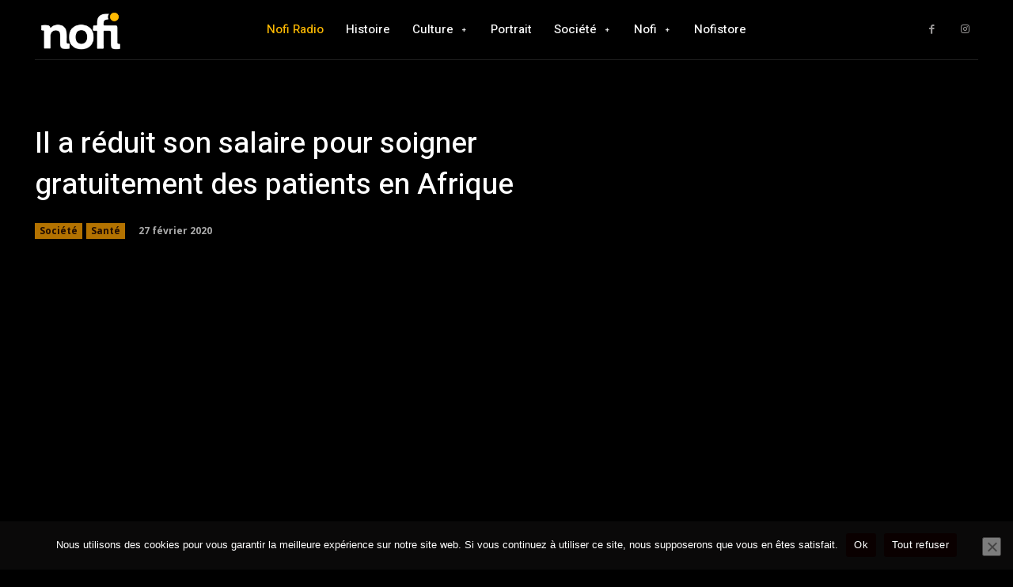

--- FILE ---
content_type: text/html; charset=UTF-8
request_url: https://www.nofi.media/2019/09/chibawanye-ene-tumeur/68324/embed
body_size: 10199
content:
<!DOCTYPE html>
<html lang="fr-FR" prefix="og: https://ogp.me/ns#" class="no-js">
<head>
<title>Ce médecin a identifié un traitement pour une tumeur du cerveau</title>
<meta http-equiv="X-UA-Compatible" content="IE=edge">
<meta name='robots' content='noindex, follow, max-image-preview:large' />
<link rel="canonical" href="https://www.nofi.media/2019/09/chibawanye-ene-tumeur/68324" />
<style id='wp-emoji-styles-inline-css' type='text/css'>
img.wp-smiley, img.emoji {
display: inline !important;
border: none !important;
box-shadow: none !important;
height: 1em !important;
width: 1em !important;
margin: 0 0.07em !important;
vertical-align: -0.1em !important;
background: none !important;
padding: 0 !important;
}
/*# sourceURL=wp-emoji-styles-inline-css */
</style>
<style id='wp-embed-template-inline-css' type='text/css'>
html, body {
padding: 0;
margin: 0;
}
body {
font-family: sans-serif;
}
/* Text meant only for screen readers */
.screen-reader-text {
border: 0;
clip-path: inset(50%);
height: 1px;
margin: -1px;
overflow: hidden;
padding: 0;
position: absolute;
width: 1px;
word-wrap: normal !important;
}
/* Dashicons */
.dashicons {
display: inline-block;
width: 20px;
height: 20px;
background-color: transparent;
background-repeat: no-repeat;
background-size: 20px;
background-position: center;
transition: background .1s ease-in;
position: relative;
top: 5px;
}
.dashicons-no {
background-image: url("data:image/svg+xml;charset=utf8,%3Csvg%20xmlns%3D%27http%3A%2F%2Fwww.w3.org%2F2000%2Fsvg%27%20viewBox%3D%270%200%2020%2020%27%3E%3Cpath%20d%3D%27M15.55%2013.7l-2.19%202.06-3.42-3.65-3.64%203.43-2.06-2.18%203.64-3.43-3.42-3.64%202.18-2.06%203.43%203.64%203.64-3.42%202.05%202.18-3.64%203.43z%27%20fill%3D%27%23fff%27%2F%3E%3C%2Fsvg%3E");
}
.dashicons-admin-comments {
background-image: url("data:image/svg+xml;charset=utf8,%3Csvg%20xmlns%3D%27http%3A%2F%2Fwww.w3.org%2F2000%2Fsvg%27%20viewBox%3D%270%200%2020%2020%27%3E%3Cpath%20d%3D%27M5%202h9q.82%200%201.41.59T16%204v7q0%20.82-.59%201.41T14%2013h-2l-5%205v-5H5q-.82%200-1.41-.59T3%2011V4q0-.82.59-1.41T5%202z%27%20fill%3D%27%23646970%27%2F%3E%3C%2Fsvg%3E");
}
.wp-embed-comments a:hover .dashicons-admin-comments {
background-image: url("data:image/svg+xml;charset=utf8,%3Csvg%20xmlns%3D%27http%3A%2F%2Fwww.w3.org%2F2000%2Fsvg%27%20viewBox%3D%270%200%2020%2020%27%3E%3Cpath%20d%3D%27M5%202h9q.82%200%201.41.59T16%204v7q0%20.82-.59%201.41T14%2013h-2l-5%205v-5H5q-.82%200-1.41-.59T3%2011V4q0-.82.59-1.41T5%202z%27%20fill%3D%27%23135e96%27%2F%3E%3C%2Fsvg%3E");
}
.dashicons-share {
background-image: url("data:image/svg+xml;charset=utf8,%3Csvg%20xmlns%3D%27http%3A%2F%2Fwww.w3.org%2F2000%2Fsvg%27%20viewBox%3D%270%200%2020%2020%27%3E%3Cpath%20d%3D%27M14.5%2012q1.24%200%202.12.88T17.5%2015t-.88%202.12-2.12.88-2.12-.88T11.5%2015q0-.34.09-.69l-4.38-2.3Q6.32%2013%205%2013q-1.24%200-2.12-.88T2%2010t.88-2.12T5%207q1.3%200%202.21.99l4.38-2.3q-.09-.35-.09-.69%200-1.24.88-2.12T14.5%202t2.12.88T17.5%205t-.88%202.12T14.5%208q-1.3%200-2.21-.99l-4.38%202.3Q8%209.66%208%2010t-.09.69l4.38%202.3q.89-.99%202.21-.99z%27%20fill%3D%27%23646970%27%2F%3E%3C%2Fsvg%3E");
display: none;
}
.js .dashicons-share {
display: inline-block;
}
.wp-embed-share-dialog-open:hover .dashicons-share {
background-image: url("data:image/svg+xml;charset=utf8,%3Csvg%20xmlns%3D%27http%3A%2F%2Fwww.w3.org%2F2000%2Fsvg%27%20viewBox%3D%270%200%2020%2020%27%3E%3Cpath%20d%3D%27M14.5%2012q1.24%200%202.12.88T17.5%2015t-.88%202.12-2.12.88-2.12-.88T11.5%2015q0-.34.09-.69l-4.38-2.3Q6.32%2013%205%2013q-1.24%200-2.12-.88T2%2010t.88-2.12T5%207q1.3%200%202.21.99l4.38-2.3q-.09-.35-.09-.69%200-1.24.88-2.12T14.5%202t2.12.88T17.5%205t-.88%202.12T14.5%208q-1.3%200-2.21-.99l-4.38%202.3Q8%209.66%208%2010t-.09.69l4.38%202.3q.89-.99%202.21-.99z%27%20fill%3D%27%23135e96%27%2F%3E%3C%2Fsvg%3E");
}
.wp-embed {
padding: 25px;
font-size: 14px;
font-weight: 400;
font-family: -apple-system, BlinkMacSystemFont, "Segoe UI", Roboto, Oxygen-Sans, Ubuntu, Cantarell, "Helvetica Neue", sans-serif;
line-height: 1.5;
color: #646970;
background: #fff;
border: 1px solid #dcdcde;
box-shadow: 0 1px 1px rgba(0, 0, 0, 0.05);
/* Clearfix */
overflow: auto;
zoom: 1;
}
.wp-embed a {
color: #646970;
text-decoration: none;
}
.wp-embed a:hover {
text-decoration: underline;
}
.wp-embed-featured-image {
margin-bottom: 20px;
}
.wp-embed-featured-image img {
width: 100%;
height: auto;
border: none;
}
.wp-embed-featured-image.square {
float: left;
max-width: 160px;
margin-right: 20px;
}
.wp-embed p {
margin: 0;
}
p.wp-embed-heading {
margin: 0 0 15px;
font-weight: 600;
font-size: 22px;
line-height: 1.3;
}
.wp-embed-heading a {
color: #2c3338;
}
.wp-embed .wp-embed-more {
color: #2271b1;
text-decoration: underline;
}
.wp-embed-footer {
display: table;
width: 100%;
margin-top: 30px;
}
.wp-embed-site-icon {
position: absolute;
top: 50%;
left: 0;
transform: translateY(-50%);
height: 25px;
width: 25px;
border: 0;
}
.wp-embed-site-title {
font-weight: 600;
line-height: 1.78571428;
}
.wp-embed-site-title a {
position: relative;
display: inline-block;
padding-left: 35px;
}
.wp-embed-site-title,
.wp-embed-meta {
display: table-cell;
}
.wp-embed-meta {
text-align: right;
white-space: nowrap;
vertical-align: middle;
}
.wp-embed-comments,
.wp-embed-share {
display: inline;
}
.wp-embed-meta a:hover {
text-decoration: none;
color: #135e96;
}
.wp-embed-comments a {
line-height: 1.78571428;
display: inline-block;
}
.wp-embed-comments + .wp-embed-share {
margin-left: 10px;
}
.wp-embed-share-dialog {
position: absolute;
top: 0;
left: 0;
right: 0;
bottom: 0;
background-color: #1d2327;
background-color: rgba(0, 0, 0, 0.9);
color: #fff;
opacity: 1;
transition: opacity .25s ease-in-out;
}
.wp-embed-share-dialog.hidden {
opacity: 0;
visibility: hidden;
}
.wp-embed-share-dialog-open,
.wp-embed-share-dialog-close {
margin: -8px 0 0;
padding: 0;
background: transparent;
border: none;
cursor: pointer;
outline: none;
}
.wp-embed-share-dialog-open .dashicons,
.wp-embed-share-dialog-close .dashicons {
padding: 4px;
}
.wp-embed-share-dialog-open .dashicons {
top: 8px;
}
.wp-embed-share-dialog-open:focus .dashicons,
.wp-embed-share-dialog-close:focus .dashicons {
box-shadow: 0 0 0 2px #2271b1;
/* Only visible in Windows High Contrast mode */
outline: 2px solid transparent;
border-radius: 100%;
}
.wp-embed-share-dialog-close {
position: absolute;
top: 20px;
right: 20px;
font-size: 22px;
}
.wp-embed-share-dialog-close:hover {
text-decoration: none;
}
.wp-embed-share-dialog-close .dashicons {
height: 24px;
width: 24px;
background-size: 24px;
}
.wp-embed-share-dialog-content {
height: 100%;
transform-style: preserve-3d;
overflow: hidden;
}
.wp-embed-share-dialog-text {
margin-top: 25px;
padding: 20px;
}
.wp-embed-share-tabs {
margin: 0 0 20px;
padding: 0;
list-style: none;
}
.wp-embed-share-tab-button {
display: inline-block;
}
.wp-embed-share-tab-button button {
margin: 0;
padding: 0;
border: none;
background: transparent;
font-size: 16px;
line-height: 1.3;
color: #a7aaad;
cursor: pointer;
transition: color .1s ease-in;
}
.wp-embed-share-tab-button [aria-selected="true"] {
color: #fff;
}
.wp-embed-share-tab-button button:hover {
color: #fff;
}
.wp-embed-share-tab-button + .wp-embed-share-tab-button {
margin: 0 0 0 10px;
padding: 0 0 0 11px;
border-left: 1px solid #a7aaad;
}
.wp-embed-share-tab[aria-hidden="true"] {
display: none;
}
p.wp-embed-share-description {
margin: 0;
font-size: 14px;
line-height: 1;
font-style: italic;
color: #a7aaad;
}
.wp-embed-share-input {
box-sizing: border-box;
width: 100%;
border: none;
height: 28px;
margin: 0 0 10px;
padding: 0 5px;
font-size: 14px;
font-weight: 400;
font-family: -apple-system, BlinkMacSystemFont, "Segoe UI", Roboto, Oxygen-Sans, Ubuntu, Cantarell, "Helvetica Neue", sans-serif;
line-height: 1.5;
resize: none;
cursor: text;
}
textarea.wp-embed-share-input {
height: 72px;
}
html[dir="rtl"] .wp-embed-featured-image.square {
float: right;
margin-right: 0;
margin-left: 20px;
}
html[dir="rtl"] .wp-embed-site-title a {
padding-left: 0;
padding-right: 35px;
}
html[dir="rtl"] .wp-embed-site-icon {
margin-right: 0;
margin-left: 10px;
left: auto;
right: 0;
}
html[dir="rtl"] .wp-embed-meta {
text-align: left;
}
html[dir="rtl"] .wp-embed-share {
margin-left: 0;
margin-right: 10px;
}
html[dir="rtl"] .wp-embed-share-dialog-close {
right: auto;
left: 20px;
}
html[dir="rtl"] .wp-embed-share-tab-button + .wp-embed-share-tab-button {
margin: 0 10px 0 0;
padding: 0 11px 0 0;
border-left: none;
border-right: 1px solid #a7aaad;
}
/*# sourceURL=wp-embed-template-inline-css */
</style>
</head>
<body data-rsssl=1 class="wp-singular post-template-default single single-post postid-68324 single-format-standard wp-theme-Newspaper theme-Newspaper viewable-enabled cookies-not-set woocommerce-no-js chibawanye-ene-tumeur global-block-template-1 td-black-pro tdb_template_89163">
<div class="wp-embed post-68324 post type-post status-publish format-standard has-post-thumbnail category-societe-fr category-sante tag-etats-unis tag-nigeria tag-cancer tag-medecine tag-inspiration tag-tumeur tag-sante-2">
<div class="wp-embed-featured-image rectangular">
<a href="https://www.nofi.media/2019/09/chibawanye-ene-tumeur/68324" target="_top">
<img width="696" height="392" src="https://www.nofi.media/wp-content/uploads/2019/09/Chibawanye-Ene-768x433.jpg" class="attachment-medium_large size-medium_large" alt="tumeur" decoding="async" fetchpriority="high" srcset="https://www.nofi.media/wp-content/uploads/2019/09/Chibawanye-Ene-768x433.jpg 768w, https://www.nofi.media/wp-content/uploads/2019/09/Chibawanye-Ene.jpg 788w" sizes="(max-width: 696px) 100vw, 696px" />				</a>
</div>
<p class="wp-embed-heading">
<a href="https://www.nofi.media/2019/09/chibawanye-ene-tumeur/68324" target="_top">
Ce médecin a identifié un traitement pour une tumeur du cerveau			</a>
</p>
<div class="wp-embed-excerpt"><p>A 37 ans, le médecin nigérian Chibawanye Ene a remporté  un prestigieux prix américain pour son travail sur le glioblastome, le cancer du cerveau le plus agressif. Par Sandro CAPO CHICHI / nofi.media Le glioblastome, la tumeur du cerveau la plus agressive Une tumeur est le nom donné à une excroissance causée par une multiplication &hellip; <a href="https://www.nofi.media/2019/09/chibawanye-ene-tumeur/68324" class="wp-embed-more" target="_top">Lire la suite de <span class="screen-reader-text">Ce médecin a identifié un traitement pour une tumeur du cerveau</span></a></p>
</div>
<div class="wp-embed-footer">
<div class="wp-embed-site-title"><a href="https://www.nofi.media" target="_top"><img src="https://www.nofi.media/wp-content/uploads/2024/06/cropped-nofi_logo_menu-1_square-32x32.png" srcset="https://www.nofi.media/wp-content/uploads/2024/06/cropped-nofi_logo_menu-1_square-150x150.png 2x" width="32" height="32" alt="" class="wp-embed-site-icon" /><span>Nofi Media</span></a></div>
<div class="wp-embed-meta">
<div class="wp-embed-comments">
<a href="https://www.nofi.media/2019/09/chibawanye-ene-tumeur/68324#respond" target="_top">
<span class="dashicons dashicons-admin-comments"></span>
0 <span class="screen-reader-text">Commentaire</span>		</a>
</div>
<div class="wp-embed-share">
<button type="button" class="wp-embed-share-dialog-open" aria-label="Ouvrir la fenêtre de partage">
<span class="dashicons dashicons-share"></span>
</button>
</div>
</div>
</div>
</div>
	<div class="wp-embed-share-dialog hidden" role="dialog" aria-label="Options de partage">
<div class="wp-embed-share-dialog-content">
<div class="wp-embed-share-dialog-text">
<ul class="wp-embed-share-tabs" role="tablist">
<li class="wp-embed-share-tab-button wp-embed-share-tab-button-wordpress" role="presentation">
<button type="button" role="tab" aria-controls="wp-embed-share-tab-wordpress-68324-2799793712" aria-selected="true" tabindex="0">Contenu embarqué WordPress</button>
</li>
<li class="wp-embed-share-tab-button wp-embed-share-tab-button-html" role="presentation">
<button type="button" role="tab" aria-controls="wp-embed-share-tab-html-68324-2799793712" aria-selected="false" tabindex="-1">Contenu embarqué HTML</button>
</li>
</ul>
<div id="wp-embed-share-tab-wordpress-68324-2799793712" class="wp-embed-share-tab" role="tabpanel" aria-hidden="false">
<input type="text" value="https://www.nofi.media/2019/09/chibawanye-ene-tumeur/68324" class="wp-embed-share-input" aria-label="URL" aria-describedby="wp-embed-share-description-wordpress-68324-2799793712" tabindex="0" readonly/>
<p class="wp-embed-share-description" id="wp-embed-share-description-wordpress-68324-2799793712">
Copiez-collez cette URL dans votre site WordPress pour l’inclure					</p>
</div>
<div id="wp-embed-share-tab-html-68324-2799793712" class="wp-embed-share-tab" role="tabpanel" aria-hidden="true">
<textarea class="wp-embed-share-input" aria-label="HTML" aria-describedby="wp-embed-share-description-html-68324-2799793712" tabindex="0" readonly>&lt;blockquote class=&quot;wp-embedded-content&quot; data-secret=&quot;OItWjEEWak&quot;&gt;&lt;a href=&quot;https://www.nofi.media/2019/09/chibawanye-ene-tumeur/68324&quot;&gt;Ce médecin a identifié un traitement pour une tumeur du cerveau&lt;/a&gt;&lt;/blockquote&gt;&lt;iframe sandbox=&quot;allow-scripts&quot; security=&quot;restricted&quot; src=&quot;https://www.nofi.media/2019/09/chibawanye-ene-tumeur/68324/embed#?secret=OItWjEEWak&quot; width=&quot;600&quot; height=&quot;400&quot; title=&quot;« Ce médecin a identifié un traitement pour une tumeur du cerveau » &amp;#8212; Nofi Media&quot; data-secret=&quot;OItWjEEWak&quot; frameborder=&quot;0&quot; marginwidth=&quot;0&quot; marginheight=&quot;0&quot; scrolling=&quot;no&quot; class=&quot;wp-embedded-content&quot;&gt;&lt;/iframe&gt;&lt;script type=&quot;text/javascript&quot;&gt;
/* &lt;![CDATA[ */
/**
* WordPress inline HTML embed
*
* @since 4.4.0
* @output wp-includes/js/wp-embed.js
*
* Single line comments should not be used since they will break
* the script when inlined in get_post_embed_html(), specifically
* when the comments are not stripped out due to SCRIPT_DEBUG
* being turned on.
*/
(function ( window, document ) {
&#039;use strict&#039;;
/* Abort for ancient browsers. */
if ( ! document.querySelector || ! window.addEventListener || typeof URL === &#039;undefined&#039; ) {
return;
}
/** @namespace wp */
window.wp = window.wp || {};
/* Abort if script was already executed. */
if ( !! window.wp.receiveEmbedMessage ) {
return;
}
/**
* Receive embed message.
*
* @param {MessageEvent} e
*/
window.wp.receiveEmbedMessage = function( e ) {
var data = e.data;
/* Verify shape of message. */
if (
! ( data || data.secret || data.message || data.value ) ||
/[^a-zA-Z0-9]/.test( data.secret )
) {
return;
}
var iframes = document.querySelectorAll( &#039;iframe[data-secret=&quot;&#039; + data.secret + &#039;&quot;]&#039; ),
blockquotes = document.querySelectorAll( &#039;blockquote[data-secret=&quot;&#039; + data.secret + &#039;&quot;]&#039; ),
allowedProtocols = new RegExp( &#039;^https?:$&#039;, &#039;i&#039; ),
i, source, height, sourceURL, targetURL;
for ( i = 0; i &lt; blockquotes.length; i++ ) {
blockquotes[ i ].style.display = &#039;none&#039;;
}
for ( i = 0; i &lt; iframes.length; i++ ) {
source = iframes[ i ];
if ( e.source !== source.contentWindow ) {
continue;
}
source.removeAttribute( &#039;style&#039; );
if ( &#039;height&#039; === data.message ) {
/* Resize the iframe on request. */
height = parseInt( data.value, 10 );
if ( height &gt; 1000 ) {
height = 1000;
} else if ( ~~height &lt; 200 ) {
height = 200;
}
source.height = height;
} else if ( &#039;link&#039; === data.message ) {
/* Link to a specific URL on request. */
sourceURL = new URL( source.getAttribute( &#039;src&#039; ) );
targetURL = new URL( data.value );
if (
allowedProtocols.test( targetURL.protocol ) &amp;&amp;
targetURL.host === sourceURL.host &amp;&amp;
document.activeElement === source
) {
window.top.location.href = data.value;
}
}
}
};
function onLoad() {
var iframes = document.querySelectorAll( &#039;iframe.wp-embedded-content&#039; ),
i, source, secret;
for ( i = 0; i &lt; iframes.length; i++ ) {
/** @var {IframeElement} */
source = iframes[ i ];
secret = source.getAttribute( &#039;data-secret&#039; );
if ( ! secret ) {
/* Add secret to iframe */
secret = Math.random().toString( 36 ).substring( 2, 12 );
source.src += &#039;#?secret=&#039; + secret;
source.setAttribute( &#039;data-secret&#039;, secret );
}
/*
* Let post embed window know that the parent is ready for receiving the height message, in case the iframe
* loaded before wp-embed.js was loaded. When the ready message is received by the post embed window, the
* window will then (re-)send the height message right away.
*/
source.contentWindow.postMessage( {
message: &#039;ready&#039;,
secret: secret
}, &#039;*&#039; );
}
}
window.addEventListener( &#039;message&#039;, window.wp.receiveEmbedMessage, false );
document.addEventListener( &#039;DOMContentLoaded&#039;, onLoad, false );
})( window, document );
//# sourceURL=https://www.nofi.media/wp-includes/js/wp-embed.js
/* ]]&gt; */
&lt;/script&gt;
</textarea>
<p class="wp-embed-share-description" id="wp-embed-share-description-html-68324-2799793712">
Copiez-collez ce code sur votre site pour l’y intégrer					</p>
</div>
</div>
<button type="button" class="wp-embed-share-dialog-close" aria-label="Fermer la fenêtre de partage">
<span class="dashicons dashicons-no"></span>
</button>
</div>
</div>
<script type="text/javascript">
/* <![CDATA[ */
/**
* @output wp-includes/js/wp-embed-template.js
*/
(function ( window, document ) {
'use strict';
var supportedBrowser = ( document.querySelector && window.addEventListener ),
loaded = false,
secret,
secretTimeout,
resizing;
function sendEmbedMessage( message, value ) {
window.parent.postMessage( {
message: message,
value: value,
secret: secret
}, '*' );
}
/**
* Send the height message to the parent window.
*/
function sendHeightMessage() {
sendEmbedMessage( 'height', Math.ceil( document.body.getBoundingClientRect().height ) );
}
function onLoad() {
if ( loaded ) {
return;
}
loaded = true;
var share_dialog = document.querySelector( '.wp-embed-share-dialog' ),
share_dialog_open = document.querySelector( '.wp-embed-share-dialog-open' ),
share_dialog_close = document.querySelector( '.wp-embed-share-dialog-close' ),
share_input = document.querySelectorAll( '.wp-embed-share-input' ),
share_dialog_tabs = document.querySelectorAll( '.wp-embed-share-tab-button button' ),
featured_image = document.querySelector( '.wp-embed-featured-image img' ),
i;
if ( share_input ) {
for ( i = 0; i < share_input.length; i++ ) {
share_input[ i ].addEventListener( 'click', function ( e ) {
e.target.select();
} );
}
}
function openSharingDialog() {
share_dialog.className = share_dialog.className.replace( 'hidden', '' );
// Initial focus should go on the currently selected tab in the dialog.
document.querySelector( '.wp-embed-share-tab-button [aria-selected="true"]' ).focus();
}
function closeSharingDialog() {
share_dialog.className += ' hidden';
document.querySelector( '.wp-embed-share-dialog-open' ).focus();
}
if ( share_dialog_open ) {
share_dialog_open.addEventListener( 'click', function () {
openSharingDialog();
} );
}
if ( share_dialog_close ) {
share_dialog_close.addEventListener( 'click', function () {
closeSharingDialog();
} );
}
function shareClickHandler( e ) {
var currentTab = document.querySelector( '.wp-embed-share-tab-button [aria-selected="true"]' );
currentTab.setAttribute( 'aria-selected', 'false' );
document.querySelector( '#' + currentTab.getAttribute( 'aria-controls' ) ).setAttribute( 'aria-hidden', 'true' );
e.target.setAttribute( 'aria-selected', 'true' );
document.querySelector( '#' + e.target.getAttribute( 'aria-controls' ) ).setAttribute( 'aria-hidden', 'false' );
}
function shareKeyHandler( e ) {
var target = e.target,
previousSibling = target.parentElement.previousElementSibling,
nextSibling = target.parentElement.nextElementSibling,
newTab, newTabChild;
if ( 37 === e.keyCode ) {
newTab = previousSibling;
} else if ( 39 === e.keyCode ) {
newTab = nextSibling;
} else {
return false;
}
if ( 'rtl' === document.documentElement.getAttribute( 'dir' ) ) {
newTab = ( newTab === previousSibling ) ? nextSibling : previousSibling;
}
if ( newTab ) {
newTabChild = newTab.firstElementChild;
target.setAttribute( 'tabindex', '-1' );
target.setAttribute( 'aria-selected', false );
document.querySelector( '#' + target.getAttribute( 'aria-controls' ) ).setAttribute( 'aria-hidden', 'true' );
newTabChild.setAttribute( 'tabindex', '0' );
newTabChild.setAttribute( 'aria-selected', 'true' );
newTabChild.focus();
document.querySelector( '#' + newTabChild.getAttribute( 'aria-controls' ) ).setAttribute( 'aria-hidden', 'false' );
}
}
if ( share_dialog_tabs ) {
for ( i = 0; i < share_dialog_tabs.length; i++ ) {
share_dialog_tabs[ i ].addEventListener( 'click', shareClickHandler );
share_dialog_tabs[ i ].addEventListener( 'keydown', shareKeyHandler );
}
}
document.addEventListener( 'keydown', function ( e ) {
if ( 27 === e.keyCode && -1 === share_dialog.className.indexOf( 'hidden' ) ) {
closeSharingDialog();
} else if ( 9 === e.keyCode ) {
constrainTabbing( e );
}
}, false );
function constrainTabbing( e ) {
// Need to re-get the selected tab each time.
var firstFocusable = document.querySelector( '.wp-embed-share-tab-button [aria-selected="true"]' );
if ( share_dialog_close === e.target && ! e.shiftKey ) {
firstFocusable.focus();
e.preventDefault();
} else if ( firstFocusable === e.target && e.shiftKey ) {
share_dialog_close.focus();
e.preventDefault();
}
}
if ( window.self === window.top ) {
return;
}
// Send this document's height to the parent (embedding) site.
sendHeightMessage();
// Send the document's height again after the featured image has been loaded.
if ( featured_image ) {
featured_image.addEventListener( 'load', sendHeightMessage );
}
/**
* Detect clicks to external (_top) links.
*/
function linkClickHandler( e ) {
var target = e.target,
href;
if ( target.hasAttribute( 'href' ) ) {
href = target.getAttribute( 'href' );
} else {
href = target.parentElement.getAttribute( 'href' );
}
// Only catch clicks from the primary mouse button, without any modifiers.
if ( event.altKey || event.ctrlKey || event.metaKey || event.shiftKey ) {
return;
}
// Send link target to the parent (embedding) site.
if ( href ) {
sendEmbedMessage( 'link', href );
e.preventDefault();
}
}
document.addEventListener( 'click', linkClickHandler );
}
/**
* Iframe resize handler.
*/
function onResize() {
if ( window.self === window.top ) {
return;
}
clearTimeout( resizing );
resizing = setTimeout( sendHeightMessage, 100 );
}
/**
* Message handler.
*
* @param {MessageEvent} event
*/
function onMessage( event ) {
var data = event.data;
if ( ! data ) {
return;
}
if ( event.source !== window.parent ) {
return;
}
if ( ! ( data.secret || data.message ) ) {
return;
}
if ( data.secret !== secret ) {
return;
}
if ( 'ready' === data.message ) {
sendHeightMessage();
}
}
/**
* Re-get the secret when it was added later on.
*/
function getSecret() {
if ( window.self === window.top || !!secret ) {
return;
}
secret = window.location.hash.replace( /.*secret=([\d\w]{10}).*/, '$1' );
clearTimeout( secretTimeout );
secretTimeout = setTimeout( function () {
getSecret();
}, 100 );
}
if ( supportedBrowser ) {
getSecret();
document.documentElement.className = document.documentElement.className.replace( /\bno-js\b/, '' ) + ' js';
document.addEventListener( 'DOMContentLoaded', onLoad, false );
window.addEventListener( 'load', onLoad, false );
window.addEventListener( 'resize', onResize, false );
window.addEventListener( 'message', onMessage, false );
}
})( window, document );
//# sourceURL=https://www.nofi.media/wp-includes/js/wp-embed-template.js
/* ]]> */
</script>
<script type="text/javascript" src="https://www.nofi.media/wp-includes/js/wp-embed.js?ver=95537a15ed73a7c2970c87f077353d60" id="wp-embed-js" defer="defer" data-wp-strategy="defer"></script>
<script id="wp-emoji-settings" type="application/json">
{"baseUrl":"https://s.w.org/images/core/emoji/17.0.2/72x72/","ext":".png","svgUrl":"https://s.w.org/images/core/emoji/17.0.2/svg/","svgExt":".svg","source":{"wpemoji":"https://www.nofi.media/wp-includes/js/wp-emoji.js?ver=95537a15ed73a7c2970c87f077353d60","twemoji":"https://www.nofi.media/wp-includes/js/twemoji.js?ver=95537a15ed73a7c2970c87f077353d60"}}
</script>
<script type="module">
/* <![CDATA[ */
/**
* @output wp-includes/js/wp-emoji-loader.js
*/
/* eslint-env es6 */
// Note: This is loaded as a script module, so there is no need for an IIFE to prevent pollution of the global scope.
/**
* Emoji Settings as exported in PHP via _print_emoji_detection_script().
* @typedef WPEmojiSettings
* @type {object}
* @property {?object} source
* @property {?string} source.concatemoji
* @property {?string} source.twemoji
* @property {?string} source.wpemoji
*/
const settings = /** @type {WPEmojiSettings} */ (
JSON.parse( document.getElementById( 'wp-emoji-settings' ).textContent )
);
// For compatibility with other scripts that read from this global, in particular wp-includes/js/wp-emoji.js (source file: js/_enqueues/wp/emoji.js).
window._wpemojiSettings = settings;
/**
* Support tests.
* @typedef SupportTests
* @type {object}
* @property {?boolean} flag
* @property {?boolean} emoji
*/
const sessionStorageKey = 'wpEmojiSettingsSupports';
const tests = [ 'flag', 'emoji' ];
/**
* Checks whether the browser supports offloading to a Worker.
*
* @since 6.3.0
*
* @private
*
* @returns {boolean}
*/
function supportsWorkerOffloading() {
return (
typeof Worker !== 'undefined' &&
typeof OffscreenCanvas !== 'undefined' &&
typeof URL !== 'undefined' &&
URL.createObjectURL &&
typeof Blob !== 'undefined'
);
}
/**
* @typedef SessionSupportTests
* @type {object}
* @property {number} timestamp
* @property {SupportTests} supportTests
*/
/**
* Get support tests from session.
*
* @since 6.3.0
*
* @private
*
* @returns {?SupportTests} Support tests, or null if not set or older than 1 week.
*/
function getSessionSupportTests() {
try {
/** @type {SessionSupportTests} */
const item = JSON.parse(
sessionStorage.getItem( sessionStorageKey )
);
if (
typeof item === 'object' &&
typeof item.timestamp === 'number' &&
new Date().valueOf() < item.timestamp + 604800 && // Note: Number is a week in seconds.
typeof item.supportTests === 'object'
) {
return item.supportTests;
}
} catch ( e ) {}
return null;
}
/**
* Persist the supports in session storage.
*
* @since 6.3.0
*
* @private
*
* @param {SupportTests} supportTests Support tests.
*/
function setSessionSupportTests( supportTests ) {
try {
/** @type {SessionSupportTests} */
const item = {
supportTests: supportTests,
timestamp: new Date().valueOf()
};
sessionStorage.setItem(
sessionStorageKey,
JSON.stringify( item )
);
} catch ( e ) {}
}
/**
* Checks if two sets of Emoji characters render the same visually.
*
* This is used to determine if the browser is rendering an emoji with multiple data points
* correctly. set1 is the emoji in the correct form, using a zero-width joiner. set2 is the emoji
* in the incorrect form, using a zero-width space. If the two sets render the same, then the browser
* does not support the emoji correctly.
*
* This function may be serialized to run in a Worker. Therefore, it cannot refer to variables from the containing
* scope. Everything must be passed by parameters.
*
* @since 4.9.0
*
* @private
*
* @param {CanvasRenderingContext2D} context 2D Context.
* @param {string} set1 Set of Emoji to test.
* @param {string} set2 Set of Emoji to test.
*
* @return {boolean} True if the two sets render the same.
*/
function emojiSetsRenderIdentically( context, set1, set2 ) {
// Cleanup from previous test.
context.clearRect( 0, 0, context.canvas.width, context.canvas.height );
context.fillText( set1, 0, 0 );
const rendered1 = new Uint32Array(
context.getImageData(
0,
0,
context.canvas.width,
context.canvas.height
).data
);
// Cleanup from previous test.
context.clearRect( 0, 0, context.canvas.width, context.canvas.height );
context.fillText( set2, 0, 0 );
const rendered2 = new Uint32Array(
context.getImageData(
0,
0,
context.canvas.width,
context.canvas.height
).data
);
return rendered1.every( ( rendered2Data, index ) => {
return rendered2Data === rendered2[ index ];
} );
}
/**
* Checks if the center point of a single emoji is empty.
*
* This is used to determine if the browser is rendering an emoji with a single data point
* correctly. The center point of an incorrectly rendered emoji will be empty. A correctly
* rendered emoji will have a non-zero value at the center point.
*
* This function may be serialized to run in a Worker. Therefore, it cannot refer to variables from the containing
* scope. Everything must be passed by parameters.
*
* @since 6.8.2
*
* @private
*
* @param {CanvasRenderingContext2D} context 2D Context.
* @param {string} emoji Emoji to test.
*
* @return {boolean} True if the center point is empty.
*/
function emojiRendersEmptyCenterPoint( context, emoji ) {
// Cleanup from previous test.
context.clearRect( 0, 0, context.canvas.width, context.canvas.height );
context.fillText( emoji, 0, 0 );
// Test if the center point (16, 16) is empty (0,0,0,0).
const centerPoint = context.getImageData(16, 16, 1, 1);
for ( let i = 0; i < centerPoint.data.length; i++ ) {
if ( centerPoint.data[ i ] !== 0 ) {
// Stop checking the moment it's known not to be empty.
return false;
}
}
return true;
}
/**
* Determines if the browser properly renders Emoji that Twemoji can supplement.
*
* This function may be serialized to run in a Worker. Therefore, it cannot refer to variables from the containing
* scope. Everything must be passed by parameters.
*
* @since 4.2.0
*
* @private
*
* @param {CanvasRenderingContext2D} context 2D Context.
* @param {string} type Whether to test for support of "flag" or "emoji".
* @param {Function} emojiSetsRenderIdentically Reference to emojiSetsRenderIdentically function, needed due to minification.
* @param {Function} emojiRendersEmptyCenterPoint Reference to emojiRendersEmptyCenterPoint function, needed due to minification.
*
* @return {boolean} True if the browser can render emoji, false if it cannot.
*/
function browserSupportsEmoji( context, type, emojiSetsRenderIdentically, emojiRendersEmptyCenterPoint ) {
let isIdentical;
switch ( type ) {
case 'flag':
/*
* Test for Transgender flag compatibility. Added in Unicode 13.
*
* To test for support, we try to render it, and compare the rendering to how it would look if
* the browser doesn't render it correctly (white flag emoji + transgender symbol).
*/
isIdentical = emojiSetsRenderIdentically(
context,
'\uD83C\uDFF3\uFE0F\u200D\u26A7\uFE0F', // as a zero-width joiner sequence
'\uD83C\uDFF3\uFE0F\u200B\u26A7\uFE0F' // separated by a zero-width space
);
if ( isIdentical ) {
return false;
}
/*
* Test for Sark flag compatibility. This is the least supported of the letter locale flags,
* so gives us an easy test for full support.
*
* To test for support, we try to render it, and compare the rendering to how it would look if
* the browser doesn't render it correctly ([C] + [Q]).
*/
isIdentical = emojiSetsRenderIdentically(
context,
'\uD83C\uDDE8\uD83C\uDDF6', // as the sequence of two code points
'\uD83C\uDDE8\u200B\uD83C\uDDF6' // as the two code points separated by a zero-width space
);
if ( isIdentical ) {
return false;
}
/*
* Test for English flag compatibility. England is a country in the United Kingdom, it
* does not have a two letter locale code but rather a five letter sub-division code.
*
* To test for support, we try to render it, and compare the rendering to how it would look if
* the browser doesn't render it correctly (black flag emoji + [G] + [B] + [E] + [N] + [G]).
*/
isIdentical = emojiSetsRenderIdentically(
context,
// as the flag sequence
'\uD83C\uDFF4\uDB40\uDC67\uDB40\uDC62\uDB40\uDC65\uDB40\uDC6E\uDB40\uDC67\uDB40\uDC7F',
// with each code point separated by a zero-width space
'\uD83C\uDFF4\u200B\uDB40\uDC67\u200B\uDB40\uDC62\u200B\uDB40\uDC65\u200B\uDB40\uDC6E\u200B\uDB40\uDC67\u200B\uDB40\uDC7F'
);
return ! isIdentical;
case 'emoji':
/*
* Is there a large, hairy, humanoid mythical creature living in the browser?
*
* To test for Emoji 17.0 support, try to render a new emoji: Hairy Creature.
*
* The hairy creature emoji is a single code point emoji. Testing for browser
* support required testing the center point of the emoji to see if it is empty.
*
* 0xD83E 0x1FAC8 (\uD83E\u1FAC8) == 🫈 Hairy creature.
*
* When updating this test, please ensure that the emoji is either a single code point
* or switch to using the emojiSetsRenderIdentically function and testing with a zero-width
* joiner vs a zero-width space.
*/
const notSupported = emojiRendersEmptyCenterPoint( context, '\uD83E\u1FAC8' );
return ! notSupported;
}
return false;
}
/**
* Checks emoji support tests.
*
* This function may be serialized to run in a Worker. Therefore, it cannot refer to variables from the containing
* scope. Everything must be passed by parameters.
*
* @since 6.3.0
*
* @private
*
* @param {string[]} tests Tests.
* @param {Function} browserSupportsEmoji Reference to browserSupportsEmoji function, needed due to minification.
* @param {Function} emojiSetsRenderIdentically Reference to emojiSetsRenderIdentically function, needed due to minification.
* @param {Function} emojiRendersEmptyCenterPoint Reference to emojiRendersEmptyCenterPoint function, needed due to minification.
*
* @return {SupportTests} Support tests.
*/
function testEmojiSupports( tests, browserSupportsEmoji, emojiSetsRenderIdentically, emojiRendersEmptyCenterPoint ) {
let canvas;
if (
typeof WorkerGlobalScope !== 'undefined' &&
self instanceof WorkerGlobalScope
) {
canvas = new OffscreenCanvas( 300, 150 ); // Dimensions are default for HTMLCanvasElement.
} else {
canvas = document.createElement( 'canvas' );
}
const context = canvas.getContext( '2d', { willReadFrequently: true } );
/*
* Chrome on OS X added native emoji rendering in M41. Unfortunately,
* it doesn't work when the font is bolder than 500 weight. So, we
* check for bold rendering support to avoid invisible emoji in Chrome.
*/
context.textBaseline = 'top';
context.font = '600 32px Arial';
const supports = {};
tests.forEach( ( test ) => {
supports[ test ] = browserSupportsEmoji( context, test, emojiSetsRenderIdentically, emojiRendersEmptyCenterPoint );
} );
return supports;
}
/**
* Adds a script to the head of the document.
*
* @ignore
*
* @since 4.2.0
*
* @param {string} src The url where the script is located.
*
* @return {void}
*/
function addScript( src ) {
const script = document.createElement( 'script' );
script.src = src;
script.defer = true;
document.head.appendChild( script );
}
settings.supports = {
everything: true,
everythingExceptFlag: true
};
// Obtain the emoji support from the browser, asynchronously when possible.
new Promise( ( resolve ) => {
let supportTests = getSessionSupportTests();
if ( supportTests ) {
resolve( supportTests );
return;
}
if ( supportsWorkerOffloading() ) {
try {
// Note that the functions are being passed as arguments due to minification.
const workerScript =
'postMessage(' +
testEmojiSupports.toString() +
'(' +
[
JSON.stringify( tests ),
browserSupportsEmoji.toString(),
emojiSetsRenderIdentically.toString(),
emojiRendersEmptyCenterPoint.toString()
].join( ',' ) +
'));';
const blob = new Blob( [ workerScript ], {
type: 'text/javascript'
} );
const worker = new Worker( URL.createObjectURL( blob ), { name: 'wpTestEmojiSupports' } );
worker.onmessage = ( event ) => {
supportTests = event.data;
setSessionSupportTests( supportTests );
worker.terminate();
resolve( supportTests );
};
return;
} catch ( e ) {}
}
supportTests = testEmojiSupports( tests, browserSupportsEmoji, emojiSetsRenderIdentically, emojiRendersEmptyCenterPoint );
setSessionSupportTests( supportTests );
resolve( supportTests );
} )
// Once the browser emoji support has been obtained from the session, finalize the settings.
.then( ( supportTests ) => {
/*
* Tests the browser support for flag emojis and other emojis, and adjusts the
* support settings accordingly.
*/
for ( const test in supportTests ) {
settings.supports[ test ] = supportTests[ test ];
settings.supports.everything =
settings.supports.everything && settings.supports[ test ];
if ( 'flag' !== test ) {
settings.supports.everythingExceptFlag =
settings.supports.everythingExceptFlag &&
settings.supports[ test ];
}
}
settings.supports.everythingExceptFlag =
settings.supports.everythingExceptFlag &&
! settings.supports.flag;
// When the browser can not render everything we need to load a polyfill.
if ( ! settings.supports.everything ) {
const src = settings.source || {};
if ( src.concatemoji ) {
addScript( src.concatemoji );
} else if ( src.wpemoji && src.twemoji ) {
addScript( src.twemoji );
addScript( src.wpemoji );
}
}
} );
//# sourceURL=https://www.nofi.media/wp-includes/js/wp-emoji-loader.js
/* ]]> */
</script>
</body>
</html><!-- WP Fastest Cache file was created in 0.935 seconds, on 21 January 2026 @ 9 h 24 min --><!-- need to refresh to see cached version -->

--- FILE ---
content_type: text/html; charset=utf-8
request_url: https://www.google.com/recaptcha/api2/aframe
body_size: 269
content:
<!DOCTYPE HTML><html><head><meta http-equiv="content-type" content="text/html; charset=UTF-8"></head><body><script nonce="ZcNwEzE9XwBOwpyHeu_NRQ">/** Anti-fraud and anti-abuse applications only. See google.com/recaptcha */ try{var clients={'sodar':'https://pagead2.googlesyndication.com/pagead/sodar?'};window.addEventListener("message",function(a){try{if(a.source===window.parent){var b=JSON.parse(a.data);var c=clients[b['id']];if(c){var d=document.createElement('img');d.src=c+b['params']+'&rc='+(localStorage.getItem("rc::a")?sessionStorage.getItem("rc::b"):"");window.document.body.appendChild(d);sessionStorage.setItem("rc::e",parseInt(sessionStorage.getItem("rc::e")||0)+1);localStorage.setItem("rc::h",'1768983854536');}}}catch(b){}});window.parent.postMessage("_grecaptcha_ready", "*");}catch(b){}</script></body></html>

--- FILE ---
content_type: text/javascript
request_url: https://www.nofi.media/wp-includes/js/wp-embed.js?ver=95537a15ed73a7c2970c87f077353d60
body_size: 1094
content:
/**
 * WordPress inline HTML embed
 *
 * @since 4.4.0
 * @output wp-includes/js/wp-embed.js
 *
 * Single line comments should not be used since they will break
 * the script when inlined in get_post_embed_html(), specifically
 * when the comments are not stripped out due to SCRIPT_DEBUG
 * being turned on.
 */
(function ( window, document ) {
	'use strict';

	/* Abort for ancient browsers. */
	if ( ! document.querySelector || ! window.addEventListener || typeof URL === 'undefined' ) {
		return;
	}

	/** @namespace wp */
	window.wp = window.wp || {};

	/* Abort if script was already executed. */
	if ( !! window.wp.receiveEmbedMessage ) {
		return;
	}

	/**
	 * Receive embed message.
	 *
	 * @param {MessageEvent} e
	 */
	window.wp.receiveEmbedMessage = function( e ) {
		var data = e.data;

		/* Verify shape of message. */
		if (
			! ( data || data.secret || data.message || data.value ) ||
			/[^a-zA-Z0-9]/.test( data.secret )
		) {
			return;
		}

		var iframes = document.querySelectorAll( 'iframe[data-secret="' + data.secret + '"]' ),
			blockquotes = document.querySelectorAll( 'blockquote[data-secret="' + data.secret + '"]' ),
			allowedProtocols = new RegExp( '^https?:$', 'i' ),
			i, source, height, sourceURL, targetURL;

		for ( i = 0; i < blockquotes.length; i++ ) {
			blockquotes[ i ].style.display = 'none';
		}

		for ( i = 0; i < iframes.length; i++ ) {
			source = iframes[ i ];

			if ( e.source !== source.contentWindow ) {
				continue;
			}

			source.removeAttribute( 'style' );

			if ( 'height' === data.message ) {
				/* Resize the iframe on request. */
				height = parseInt( data.value, 10 );
				if ( height > 1000 ) {
					height = 1000;
				} else if ( ~~height < 200 ) {
					height = 200;
				}

				source.height = height;
			} else if ( 'link' === data.message ) {
				/* Link to a specific URL on request. */
				sourceURL = new URL( source.getAttribute( 'src' ) );
				targetURL = new URL( data.value );

				if (
					allowedProtocols.test( targetURL.protocol ) &&
					targetURL.host === sourceURL.host &&
					document.activeElement === source
				) {
					window.top.location.href = data.value;
				}
			}
		}
	};

	function onLoad() {
		var iframes = document.querySelectorAll( 'iframe.wp-embedded-content' ),
			i, source, secret;

		for ( i = 0; i < iframes.length; i++ ) {
			/** @var {IframeElement} */
			source = iframes[ i ];

			secret = source.getAttribute( 'data-secret' );
			if ( ! secret ) {
				/* Add secret to iframe */
				secret = Math.random().toString( 36 ).substring( 2, 12 );
				source.src += '#?secret=' + secret;
				source.setAttribute( 'data-secret', secret );
			}

			/*
			 * Let post embed window know that the parent is ready for receiving the height message, in case the iframe
			 * loaded before wp-embed.js was loaded. When the ready message is received by the post embed window, the
			 * window will then (re-)send the height message right away.
			 */
			source.contentWindow.postMessage( {
				message: 'ready',
				secret: secret
			}, '*' );
		}
	}

	window.addEventListener( 'message', window.wp.receiveEmbedMessage, false );
	document.addEventListener( 'DOMContentLoaded', onLoad, false );
})( window, document );
